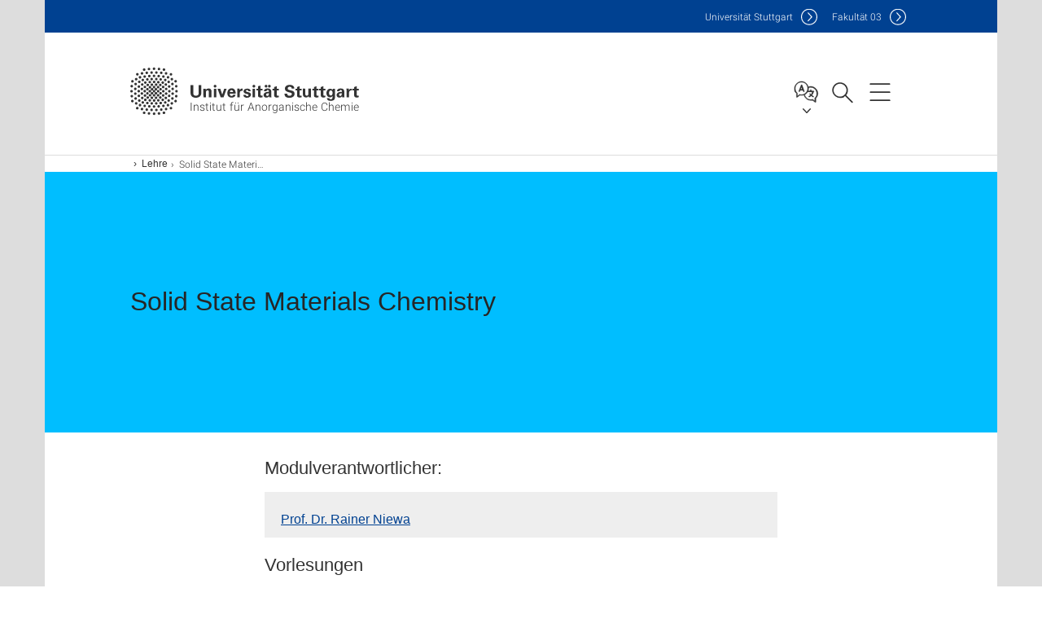

--- FILE ---
content_type: text/html;charset=UTF-8
request_url: https://www.iac.uni-stuttgart.de/lehre/SolidStateMaterials/
body_size: 44363
content:
<!DOCTYPE html>
<!--[if lt IE 7]>      <html lang="de" class="no-js lt-ie9 lt-ie8 lt-ie7"> <![endif]-->
<!--[if IE 7]>         <html lang="de" class="no-js lt-ie9 lt-ie8"> <![endif]-->
<!--[if IE 8]>         <html lang="de" class="no-js lt-ie9"> <![endif]-->
<!--[if gt IE 8]><!-->


<!--
===================== version="0.1.29" =====================
-->

<html lang="de" class="no-js"> <!--<![endif]-->

<head>

<!-- start metadata (_metadata.hbs) -->
	<meta charset="UTF-8">
	<meta http-equiv="X-UA-Compatible" content="IE=edge"/>
	<meta name="creator" content="TIK" />
	<meta name="Publisher" content="Universität Stuttgart - TIK" />
	<meta name="Copyright" content="Universität Stuttgart" />
	<meta name="Content-language" content="de" />
	<meta name="Page-type" content="Bildungseinrichtung" />
	<meta name="viewport" content="width=device-width, initial-scale=1.0, shrink-to-fit=no"/>
	<meta name="robots" content="index, follow" />
	<meta name="system" content="20.0.18" />
	<meta name="template" content="3.0" />
	<meta name="Description" content="            "/>	
	<meta name="og:title" content="Solid State Materials Chemistry | Institut für Anorganische Chemie | Universität Stuttgart" />
	<meta name="og:description" content="             "/>
	<title>Solid State Materials Chemistry | Institut für Anorganische Chemie | Universität Stuttgart</title><!-- Ende metadata -->


<!-- Styles-Einbindung (_styles.hbs) -->
	<link rel="apple-touch-icon" sizes="180x180" href="/system/modules/de.stuttgart.uni.v3.basics/resources/favicons/apple-touch-icon.png">
            <link rel="icon" type="image/png" sizes="32x32" href="/system/modules/de.stuttgart.uni.v3.basics/resources/favicons/favicon-32x32.png">
            <link rel="icon" type="image/png" sizes="16x16" href="/system/modules/de.stuttgart.uni.v3.basics/resources/favicons/favicon-16x16.png">
            <link rel="manifest" href="/system/modules/de.stuttgart.uni.v3.basics/resources/favicons/site.webmanifest">
            <link rel="mask-icon" href="/system/modules/de.stuttgart.uni.v3.basics/resources/favicons/safari-pinned-tab.svg" color="#ffffff">
            <meta name="msapplication-TileColor" content="#ffffff">
            <meta name="theme-color" content="#ffffff">
		
<link rel="stylesheet" href="/system/modules/de.stuttgart.uni.v3.basics/resources/css/styles.css" type="text/css" >
<link rel="stylesheet" href="/system/modules/de.stuttgart.uni.v3.basics/resources/css/tik.css" type="text/css" >
<link rel="stylesheet" href="/system/modules/de.stuttgart.uni.v3.basics/resources/css/jquery-ui/jquery-ui-1.11.4.min.css" type="text/css" >
<link rel="stylesheet" href="/system/modules/de.stuttgart.uni.v3.basics/resources/css/fancybox/jquery.fancybox357.min.css" type="text/css" >
<link rel="stylesheet" href="/system/modules/de.stuttgart.uni.v3.basics/resources/css/audio/player.css" type="text/css" >
<link rel="stylesheet" href="/system/modules/de.stuttgart.uni.v3.basics/resources/css/footer/footer.css" type="text/css" ><!-- Ende Styles-Einbindung -->

	<!-- Scripts
	================================================== --> 
	
	
<script src="/system/modules/de.stuttgart.uni.v3.basics/resources/js/bootstrap.js"></script>
<script src="/system/modules/de.stuttgart.uni.v3.basics/resources/js/aperto-bootstrap-ie-workaround.js"></script>
<script src="/system/modules/de.stuttgart.uni.v3.basics/resources/js/tik.js"></script>
<script src="/system/modules/de.stuttgart.uni.v3.basics/resources/js/jquery-ui/jquery-ui-1.11.4.min.js"></script>
<script src="/system/modules/de.stuttgart.uni.filters/resources/js/filters.js"></script>
<script src="/system/modules/de.stuttgart.uni.v3.basics/resources/js/fancybox/jquery.fancybox357.min.js"></script>
<script src="/system/modules/de.stuttgart.uni.v3.basics/resources/js/tippy-popper/popper.min.js"></script>
<script src="/system/modules/de.stuttgart.uni.v3.basics/resources/js/tippy-popper/tippy.min.js"></script>
<script src="/system/modules/de.stuttgart.uni.v3.zsb/resources/videointerview/js/dash.all.min.js"></script><style>
		.page-wrap > #page-complete > .container-fluid > .row > div > .row > .col-xs-12,
		.page-wrap > #page-complete > .container-fluid > .row > div > .row > .col-sm-12,
		.page-wrap > #page-complete > .container-fluid > .row > div > .row > .col-md-12,
		.page-wrap > #page-complete > .container-fluid > .row > div > .row > .col-lg-12,
		.page-wrap > #page-complete > .container > .row > div > .row > .col-xs-12,
		.page-wrap > #page-complete > .container > .row > div > .row > .col-sm-12,
		.page-wrap > #page-complete > .container > .row > div > .row > .col-md-12,
		.page-wrap > #page-complete > .container > .row > div > .row > .col-lg-12 {
			padding: 0;
		}
	</style>
</head>

<body class=" is-no-detailpage  is-not-editmode  lang-de ">

<!--googleoff: snippet-->
	
	<!-- start skiplinks (_skiplinks.hbs)-->
	<div class="skip">
		<ul>
			<li><a href="#main">zum Inhalt springen</a></li>
			<li><a href="#footer">zum Footer springen</a></li>
		</ul>
	</div>
	<!-- end skiplinks -->

	<!--googleon: snippet-->
	<div  id="header" ><div class="header" data-id="id-162b1197">
      <span data-anchor id="id-162b1197"></span>
              <!-- start header (_header.hbs) -->
              <header class="b-page-header is-subidentity" data-headercontroller="">
                <div class="container">
                  <div class="container-inner">
                    <div class="row">
                      <a class="b-logo" href="https://www.iac.uni-stuttgart.de/">
                        <!--[if gt IE 8]><!-->
                          <img class="logo-rectangle" src="/system/modules/de.stuttgart.uni.v3.basics/resources/img/svg/logo-de.svg" alt="Logo: Universität Stuttgart - zur Startseite" />
                        <img class="logo-rectangle-inverted" src="/system/modules/de.stuttgart.uni.v3.basics/resources/img/svg/logo-inverted-de.svg" alt="Logo: Universität Stuttgart - zur Startseite" />
                        <!--<![endif]-->
                        <!--[if lt IE 9]>
                        <img class="logo-rectangle" src="/system/modules/de.stuttgart.uni.v3.basics/resources/img/png/logo-de.png" alt="Logo: Universität Stuttgart - zur Startseite" />
                        <img class="logo-rectangle-inverted" src="/system/modules/de.stuttgart.uni.v3.basics/resources/img/svg/logo-inverted-de.png" alt="Logo: Universität Stuttgart - zur Startseite" />
                        <![endif]-->

                        <span  class="subidentity fontsize-s">Institut für Anorganische Chemie</span>
                        </a>
                      <div class="header-box">

                        <div class="mainidentity">
                              <div class="container-inner">
                                <a href="https://www.uni-stuttgart.de/">Uni<span class="hideonmobile">versität Stuttgart </span></a>
                                <a href="https://www.f03.uni-stuttgart.de/">F<span class="hideonmobile">akultät </span>03</a></div>
                            </div>
                            <div class="language">
                          <div class="language-box">
                            <span id="language-menu-title" data-tippy-content="Sprache dieser Seite" data-tippy-placement="left">Sprache dieser Seite</span>

                            <ul id="language-menu-options" aria-labelledby="language-menu-title" role="menu">
                                <li class="current-language"><strong><abbr data-tippy-content="Aktuelle Sprache: Deutsch" data-tippy-placement="left">de</abbr></strong></li>
                                          <li><a id="localelink" href="https://www.iac.uni-stuttgart.de/en/education/SolidStateMaterials/" lang="en"><abbr data-tippy-content="Change language: American English" data-tippy-placement="left">en</abbr></a></li></ul>
                            </div>
                        </div>
                        <div id="search" class="search">
                          <button aria-controls="search-box" aria-expanded="false" data-href="#search-box" data-tippy-content="Suche" data-tippy-placement="left"><span>Suche</span>
                          </button>
                        </div>
                        <div class="nav-button">
								<button class="lines-button" aria-controls="main-nav" aria-expanded="false" data-href="#b-page-nav" data-tippy-content="Hauptnavigationspunkte" data-tippy-placement="left">
									<span class="lines">Hauptnavigationspunkte</span>
								</button>
							</div>
						<div class="login-main-desktop"></div>
                      </div>
                    </div>
                  </div>
                </div>
                <!-- Start Suche (_search.hbs) -->
                <div class="search-box js-visible" id="search-box" aria-hidden="true">
                  <h2>Suche</h2>
                  <div class="container" role="tabpanel">
                    <div class="search-box-inner">
                      <form action="https://www.iac.uni-stuttgart.de/suche/">
                        <fieldset>
                          <div class="form-label col-sm-12">
                            <label for="global-search">Suche</label>
                            <input type="search" name="q" placeholder="Suche nach Themen, Personen ..." id="global-search" class="autosuggest" />
                          </div>
                          <div class="button">
                            <input aria-label="Starte Suche" type="submit" value="suchen">
                          </div>
                        </fieldset>
                        <input type="hidden" name="lq" value="" />
                        <input type="hidden" name="reloaded" value=""/>                       
                        <input type="hidden" name="restriction" value="false"/>
                        </form>
                    </div>
                  </div>
                </div>
                <!-- Ende Suche -->
                <div class="login-main-mobile js-visible" aria-hidden="false"></div>
                <!-- Ende Login -->
              </header>
              <!-- Ende header -->

              <div class="b-page-nav is-subidentity" id="main-nav" aria-hidden="true">
                <div class="container">
                  <div class="container-inner">
                    <div class="fixed-wrapper">
                      <a class="backto" href="#">zurück</a>
                      <div class="location" aria-hidden="true">
                        <ul>
                          <li class="on"><span></span></li>
                            <li><span></span></li>
                          <li><span></span></li>
                          <li><span></span></li>
                          <li><span></span></li>
                        </ul>
                      </div>
                    </div>

                    <div class="scroll-wrapper">
                      <nav class="main-navigation" aria-label="Haupt-Navigation">
                        <div class="menu-group-box" >
                          <div class="menu-box" data-level="show-level-0">
                            <div class="viewbox" style="position:relative;">
                              <div class="wrapper" style="width: 100%; height: 100%;">
                                <ul class="menu level-0 " id="level-0-0">
	<li class="has-menu"><a href="#level-1-0">Institut</a></li>
	<li class="has-menu"><a href="#level-1-1">Forschung</a></li>
	<li class="has-menu"><a href="#level-1-2">Lehre</a></li>
	<li class="has-menu"><a href="#level-1-3">Ausstattung</a></li>
</ul>
	<ul class="menu level-1 " id="level-1-3" data-parent="#level-0-0" >
		<li class="overview"><a href="https://www.iac.uni-stuttgart.de/ausstattung/">Ausstattung</a></li>
		<li><a href="https://www.iac.uni-stuttgart.de/ausstattung/festkoerper/">Kleinere Geräte der Festkörperchemie</a></li>
		<li><a href="https://www.iac.uni-stuttgart.de/ausstattung/molekuel_koordination/">Kleinere Geräte der Molekül- und Koordinationschemie</a></li>
	</ul>
	<ul class="menu level-1 " id="level-1-1" data-parent="#level-0-0" >
		<li class="overview"><a href="https://www.iac.uni-stuttgart.de/forschung/">Forschung</a></li>
		<li class="has-menu"><a href="#level-2-2">AK Niewa</a></li>
		<li class="has-menu"><a href="#level-2-3">AK Sarkar</a></li>
		<li class="has-menu"><a href="#level-2-4">AK Schleid</a></li>
		<li class="has-menu"><a href="#level-2-5">AK Sindlinger</a></li>
		<li class="has-menu"><a href="#level-2-6">AK Rasche</a></li>
		<li class="has-menu"><a href="#level-2-7">AK Hartenbach</a></li>
		<li class="has-menu"><a href="#level-2-8">AK Gudat</a></li>
		<li class="has-menu"><a href="#level-2-9">AK Kaim</a></li>
	</ul>
		<ul class="menu level-2 " id="level-2-8" data-parent="#level-1-1" >
			<li class="overview"><a href="https://www.iac.uni-stuttgart.de/forschung/akgudat/">AK Gudat</a></li>
			<li><a href="https://www.iac.uni-stuttgart.de/forschung/akgudat/Team/">Team</a></li>
			<li><a href="https://www.iac.uni-stuttgart.de/forschung/akgudat/Forschungsgebiete/">Forschungsgebiete</a></li>
			<li><a href="https://www.iac.uni-stuttgart.de/forschung/akgudat/Publikationen/">Publikationen</a></li>
		</ul>
		<ul class="menu level-2 " id="level-2-7" data-parent="#level-1-1" >
			<li class="overview"><a href="https://www.iac.uni-stuttgart.de/forschung/akhartenbach/">AK Hartenbach</a></li>
			<li><a href="https://www.iac.uni-stuttgart.de/forschung/akhartenbach/gruppe/">Mitarbeiterinnen und Mitarbeiter</a></li>
			<li><a href="https://www.iac.uni-stuttgart.de/forschung/akhartenbach/lehre/">Lehre</a></li>
			<li><a href="https://www.iac.uni-stuttgart.de/forschung/akhartenbach/publikationen/">Publikationen</a></li>
			<li><a href="https://www.iac.uni-stuttgart.de/forschung/akhartenbach/sonstiges/">Themen für Bachelor- und Masterarbeiten</a></li>
		</ul>
		<ul class="menu level-2 " id="level-2-9" data-parent="#level-1-1" >
			<li class="overview"><a href="https://www.iac.uni-stuttgart.de/forschung/akkaim/">AK Kaim</a></li>
			<li><a href="https://www.iac.uni-stuttgart.de/forschung/akkaim/lebenslauf/">Lebenslauf</a></li>
			<li><a href="https://www.iac.uni-stuttgart.de/forschung/akkaim/Gruppe/">Gruppe</a></li>
			<li><a href="https://www.iac.uni-stuttgart.de/forschung/akkaim/Alumni/">Alumni</a></li>
			<li><a href="https://www.iac.uni-stuttgart.de/forschung/akkaim/publikationen/">Forschung und Publikationen</a></li>
		</ul>
		<ul class="menu level-2 " id="level-2-2" data-parent="#level-1-1" >
			<li class="overview"><a href="https://www.iac.uni-stuttgart.de/forschung/akniewa/">AK Niewa</a></li>
			<li><a href="https://www.iac.uni-stuttgart.de/forschung/akniewa/gruppe/">Gruppe</a></li>
			<li class="has-menu"><a href="#level-3-1">Lehre</a></li>
			<li class="has-menu"><a href="#level-3-2">Stellenangebote</a></li>
			<li class="has-menu"><a href="#level-3-3">Publikationen</a></li>
			<li><a href="https://www.iac.uni-stuttgart.de/forschung/akniewa/mitarbeiterseminar/">Mitarbeiterseminar</a></li>
			<li class="has-menu"><a href="#level-3-5">Aktuelle Forschung</a></li>
			<li><a href="https://www.iac.uni-stuttgart.de/forschung/akniewa/downloads/">Downloads</a></li>
		</ul>
			<ul class="menu level-3 " id="level-3-5" data-parent="#level-2-2" >
				<li class="overview"><a href="https://www.iac.uni-stuttgart.de/forschung/akniewa/aktuelle_forschung/">Aktuelle Forschung</a></li>
				<li><a href="https://www.iac.uni-stuttgart.de/forschung/akniewa/aktuelle_forschung/ammonothermalsynthese/">Ammonothermalsynthese</a></li>
				<li><a href="https://www.iac.uni-stuttgart.de/forschung/akniewa/aktuelle_forschung/drucknitride/">Drucknitride</a></li>
				<li><a href="https://www.iac.uni-stuttgart.de/forschung/akniewa/aktuelle_forschung/elektrochemische-nitridsynthese/">Elektrochemische Nitridsynthese</a></li>
				<li><a href="https://www.iac.uni-stuttgart.de/forschung/akniewa/aktuelle_forschung/ferrite/">Ferrite</a></li>
				<li><a href="https://www.iac.uni-stuttgart.de/forschung/akniewa/aktuelle_forschung/metallreiche-nitride/">Metallreiche Nitride</a></li>
			</ul>
			<ul class="menu level-3 " id="level-3-1" data-parent="#level-2-2" >
				<li class="overview"><a href="https://www.iac.uni-stuttgart.de/forschung/akniewa/lehre/">Lehre</a></li>
				<li><a href="https://www.iac.uni-stuttgart.de/forschung/akniewa/lehre/lehrveranstaltungen/">Lehrveranstaltungen</a></li>
			</ul>
			<ul class="menu level-3 " id="level-3-3" data-parent="#level-2-2" >
				<li class="overview"><a href="https://www.iac.uni-stuttgart.de/forschung/akniewa/publikationen/">Publikationen</a></li>
				<li><a href="https://www.iac.uni-stuttgart.de/forschung/akniewa/publikationen/elektrochemie/">Forschung: Elektrochememische Nitridsynthese</a></li>
			</ul>
			<ul class="menu level-3 " id="level-3-2" data-parent="#level-2-2" >
				<li class="overview"><a href="https://www.iac.uni-stuttgart.de/forschung/akniewa/stellenangebote/">Stellenangebote</a></li>
				<li><a href="https://www.iac.uni-stuttgart.de/forschung/akniewa/stellenangebote/abschlussarbeiten/">Abschlussarbeiten</a></li>
			</ul>
		<ul class="menu level-2 " id="level-2-6" data-parent="#level-1-1" >
			<li class="overview"><a href="https://www.iac.uni-stuttgart.de/forschung/akrasche/">AK Rasche</a></li>
			<li><a href="https://www.iac.uni-stuttgart.de/forschung/akrasche/gruppe/">Gruppe</a></li>
			<li><a href="https://www.iac.uni-stuttgart.de/forschung/akrasche/forschung/">Forschung</a></li>
			<li><a href="https://www.iac.uni-stuttgart.de/forschung/akrasche/lehre/">Lehre</a></li>
			<li><a href="https://www.iac.uni-stuttgart.de/forschung/akrasche/publikationen/">Publikationen</a></li>
			<li><a href="https://www.iac.uni-stuttgart.de/forschung/akrasche/sonstiges/">Sonstiges</a></li>
		</ul>
		<ul class="menu level-2 " id="level-2-3" data-parent="#level-1-1" >
			<li class="overview"><a href="https://www.iac.uni-stuttgart.de/forschung/aksarkar/">AK Sarkar</a></li>
			<li><a href="https://www.iac.uni-stuttgart.de/forschung/aksarkar/forschungsgebiete/">Forschungsgebiete</a></li>
			<li class="has-menu"><a href="#level-3-8">Gruppe</a></li>
			<li><a href="https://www.iac.uni-stuttgart.de/forschung/aksarkar/lehre/">Lehre</a></li>
			<li><a href="https://www.iac.uni-stuttgart.de/forschung/aksarkar/publikationen/">Publikationen</a></li>
			<li class="has-menu"><a href="#level-3-11">Sonstiges</a></li>
			<li><a href="https://www.iac.uni-stuttgart.de/forschung/aksarkar/zeitschriften-cover/">Zeitschriften Cover</a></li>
		</ul>
			<ul class="menu level-3 " id="level-3-8" data-parent="#level-2-3" >
				<li class="overview"><a href="https://www.iac.uni-stuttgart.de/forschung/aksarkar/gruppe/">Gruppe</a></li>
				<li><a href="https://www.iac.uni-stuttgart.de/forschung/aksarkar/gruppe/ehemalige/">Ehemalige</a></li>
			</ul>
			<ul class="menu level-3 " id="level-3-11" data-parent="#level-2-3" >
				<li class="overview"><a href="https://www.iac.uni-stuttgart.de/forschung/aksarkar/sonstiges/">Sonstiges</a></li>
				<li><a href="https://www.iac.uni-stuttgart.de/forschung/aksarkar/sonstiges/fotostrecke_v3/">fotostrecke_v3</a></li>
				<li><a href="https://www.iac.uni-stuttgart.de/forschung/aksarkar/sonstiges/fotostrecke_v3-00001/">fotostrecke_v3-00001</a></li>
				<li><a href="https://www.iac.uni-stuttgart.de/forschung/aksarkar/sonstiges/fotostrecke_v3-00002/">fotostrecke_v3-00002</a></li>
				<li><a href="https://www.iac.uni-stuttgart.de/forschung/aksarkar/sonstiges/fotostrecke_v3-00003/">fotostrecke_v3-00003</a></li>
			</ul>
		<ul class="menu level-2 " id="level-2-4" data-parent="#level-1-1" >
			<li class="overview"><a href="https://www.iac.uni-stuttgart.de/forschung/akschleid/">AK Schleid</a></li>
			<li class="has-menu"><a href="#level-3-13">Mitarbeiterinnen und Mitarbeiter</a></li>
			<li><a href="https://www.iac.uni-stuttgart.de/forschung/akschleid/publikationen/">Publikationen</a></li>
		</ul>
			<ul class="menu level-3 " id="level-3-13" data-parent="#level-2-4" >
				<li class="overview"><a href="https://www.iac.uni-stuttgart.de/forschung/akschleid/gruppe/">Mitarbeiterinnen und Mitarbeiter</a></li>
				<li><a href="https://www.iac.uni-stuttgart.de/forschung/akschleid/gruppe/ehemalige.html">Gruppe</a></li>
			</ul>
		<ul class="menu level-2 " id="level-2-5" data-parent="#level-1-1" >
			<li class="overview"><a href="https://www.iac.uni-stuttgart.de/forschung/aksindlinger/">AK Sindlinger</a></li>
			<li><a href="https://www.iac.uni-stuttgart.de/forschung/aksindlinger/gruppe/">Gruppe</a></li>
			<li><a href="https://www.iac.uni-stuttgart.de/forschung/aksindlinger/publikationen/">Publikationen</a></li>
			<li><a href="https://www.iac.uni-stuttgart.de/forschung/aksindlinger/lehre/">Lehre</a></li>
			<li><a href="https://www.iac.uni-stuttgart.de/forschung/aksindlinger/aktuelles/">Aktuelles</a></li>
		</ul>
	<ul class="menu level-1 " id="level-1-0" data-parent="#level-0-0" >
		<li class="overview"><a href="https://www.iac.uni-stuttgart.de/institut/">Institut</a></li>
		<li><a href="https://www.iac.uni-stuttgart.de/institut/team/">Institutsmitglieder</a></li>
		<li><a href="https://www.iac.uni-stuttgart.de/institut/kontakt/">Wegbeschreibung</a></li>
	</ul>
	<ul class="menu level-1 active-list" id="level-1-2" data-parent="#level-0-0"  style="display: block;" aria-expanded="true">
		<li class="overview"><a href="https://www.iac.uni-stuttgart.de/lehre/">Lehre</a></li>
		<li><a href="https://www.iac.uni-stuttgart.de/lehre/ac1/">Grundlagen der Anorganischen und Analytischen Chemie (AC I)</a></li>
		<li class="has-menu"><a href="#level-2-11">Vertiefte Anorganische Chemie (ACII)</a></li>
		<li class="has-menu"><a href="#level-2-12">Vertiefte Anorganische Chemie für Lehramt</a></li>
		<li class="has-menu"><a href="#level-2-13">Vertiefte Synthesechemie (ACIII)</a></li>
		<li><a href="https://www.iac.uni-stuttgart.de/lehre/advanced_biocatalysis/">Bioinorganic Chemistry</a></li>
		<li><a href="https://www.iac.uni-stuttgart.de/lehre/anorgkoll/">Anorganisch-chemisches Kolloquium</a></li>
		<li><a href="https://www.iac.uni-stuttgart.de/lehre/grundzuege_angw_chem/">Grundzüge der Angewandten Chemie</a></li>
		<li><a href="https://www.iac.uni-stuttgart.de/lehre/bindung_festkoerper/">Chemische Bindung im Festkörper</a></li>
		<li><a href="https://www.iac.uni-stuttgart.de/lehre/einf_chemie_naturw/">Einführung in die Chemie für Naturwissenschaftler</a></li>
		<li><a href="https://www.iac.uni-stuttgart.de/lehre/einfuehrungsvorlesung/">Einführung in die Chemie</a></li>
		<li><a href="https://www.iac.uni-stuttgart.de/lehre/instrumentelle_analytik/">Instrumentelle Analytik</a></li>
		<li><a href="https://www.iac.uni-stuttgart.de/lehre/integriertes_praktikum/">Praktische Einführung in die Chemie</a></li>
		<li><a href="https://www.iac.uni-stuttgart.de/lehre/mimcc/">Modern Inorganic Molecular and Coordination Chemistry</a></li>
		<li><a href="https://www.iac.uni-stuttgart.de/lehre/roentgenstrukturanalyse/">Aktuelle Probleme auf dem Gebiet der Röntgenstrukturanalyse</a></li>
		<li><a href="https://www.iac.uni-stuttgart.de/lehre/SolidStateMaterials/" class="active">Solid State Materials Chemistry</a></li>
		<li><a href="https://www.iac.uni-stuttgart.de/lehre/symmetrielehre_kristallographie/">Symmetrielehre in der Kristallographie</a></li>
		<li><a href="https://www.iac.uni-stuttgart.de/lehre/ut_vt_chemie/">Einführung in die Chemie für Umweltschutztechniker und Verfahrenstechniker</a></li>
		<li><a href="https://www.iac.uni-stuttgart.de/lehre/waste/">WASTE</a></li>
		<li><a href="https://www.iac.uni-stuttgart.de/lehre/grundzuege_rechtschutz/">Grundzüge des gewerblichen Rechtsschutzes</a></li>
		<li><a href="https://www.iac.uni-stuttgart.de/lehre/industrielle_aspekte/">Industrielle Aspekte in der Anorganischen Chemie</a></li>
	</ul>
		<ul class="menu level-2 " id="level-2-11" data-parent="#level-1-2" >
			<li class="overview"><a href="https://www.iac.uni-stuttgart.de/lehre/ac2/">Vertiefte Anorganische Chemie (ACII)</a></li>
			<li><a href="https://www.iac.uni-stuttgart.de/lehre/ac2/organisatorisches/">Organisatorisches</a></li>
			<li><a href="https://www.iac.uni-stuttgart.de/lehre/ac2/anmeldung/">Anmeldung</a></li>
		</ul>
		<ul class="menu level-2 " id="level-2-12" data-parent="#level-1-2" >
			<li class="overview"><a href="https://www.iac.uni-stuttgart.de/lehre/ac2la/">Vertiefte Anorganische Chemie für Lehramt</a></li>
			<li><a href="https://www.iac.uni-stuttgart.de/lehre/ac2la/organisatorisches/">Organisatorisches</a></li>
			<li><a href="https://www.iac.uni-stuttgart.de/lehre/ac2la/anmeldung/">Anmeldung</a></li>
		</ul>
		<ul class="menu level-2 " id="level-2-13" data-parent="#level-1-2" >
			<li class="overview"><a href="https://www.iac.uni-stuttgart.de/lehre/ac3/">Vertiefte Synthesechemie (ACIII)</a></li>
			<li><a href="https://www.iac.uni-stuttgart.de/lehre/ac3/organisatorisches/">Organisatorisches</a></li>
			<li><a href="https://www.iac.uni-stuttgart.de/lehre/ac3/anmeldung/">Anmeldung</a></li>
		</ul>
<!-- Navigation: 11 µs --></div>

                            </div>
                          </div>
                        </div>
                      </nav>
                      <a href="#closeNavigation" class="close-nav">Navigation schließen</a>
                      </div>

                  </div><!-- container-inner -->
                </div><!--  container -->
              </div></div>
    <script type="module">
      
      import Login from '/system/modules/de.stuttgart.uni.v3.basics/resources/js/login.mjs'
      new Login("de", "", "", "", "", "", "", "", "", true).init()
    </script>
  </div><div id="wrapper" class="is-subidentity">
		<div id="content">
			<main id="main" class="r-main">
				<div class="main__wrapper" data-js-id="container">
                    <noscript>
                        <div class="alert alert-danger">Für die volle Funktionalität dieser Site ist JavaScript notwendig. Hier finden Sie eine <a href="https://enablejavascript.co/" target="_blank">Anleitung zum Aktivieren von JavaScript in Ihrem Browser</a>.</div></noscript>
					<!-- Start Segment -->
					<div class="segment is-border-top">
							<div class="container">
								<div class="container-inner">
									<div class="row">
										<div class="col-md-12">
											<!-- Start Breadcrumb (_breadcrumb.hbs) -->
											<nav class="b-breadscroller--default" data-css="b-breadscroller" data-js-module="breadscroller" aria-label="breadcrumb">
													<!--googleoff: snippet-->
													<h2 class="breadscroller__headline">Position innerhalb des Seitenbaumes</h2>
													<div class="breadscroller__controls" data-js-atom="breadscroller-controls">
														<button class="breadscroller__controls-btn is-back" data-js-atom="breadscroller-controls-back">
															<span>Seitenpfad nach links schieben</span>
														</button>
														<button class="breadscroller__controls-btn is-forward" data-js-atom="breadscroller-controls-forward">
															<span>Seitenpfad nach rechts schieben</span>
														</button>
													</div>
													<!--googleon: snippet-->
													<div class="breadscroller__content" data-js-atom="breadscroller-container">
														<ol class="breadscroller__list" data-js-atom="breadscroller-list">

															<li class="breadscroller__list-item">
																				<a href="https://www.iac.uni-stuttgart.de/" class="breadscroller__list-element">Institut für Anorganische Chemie</a>
																			</li>
																		<li class="breadscroller__list-item">
																				<a href="https://www.iac.uni-stuttgart.de/lehre/" class="breadscroller__list-element">Lehre</a>
																			</li>
																		<li class="breadscroller__list-item">
																							<span class="breadscroller__list-element is-active">Solid State Materials Chemistry</span>
																						</li>
																					</ol>
													</div>
												</nav>	
												<!-- Ende Breadcrumb -->
											<!-- Breadcrumb: 344 µs --></div>
									</div>
								</div><!--  container-inner -->
							</div><!-- container -->
						</div>
					<!-- End Segment -->

					<div  id="intro" ><div class="introbox pgelement image-element" style="margin-bottom: 30px;" data-id="id-4f50bcbd">
			<span data-anchor id="id-4f50bcbd"></span>
							
							<div class="segment is-bg-blue  ">
								<div class="container">
									<div class="container-inner">
										<div class="row">
											<div class="c-intro-teaser--default  " data-css="c-intro-teaser">
												<div class="intro-teaser__wrapper">
													<div class="intro-teaser__content col-md-9 col-sm-8 col-xs-12">
														<div class="reverse-order">
															<h1  class="intro-teaser__headline">Solid State Materials Chemistry</h1>
															</div>
														</div>
													</div>
											</div>
										</div>
									</div>
								</div>
							</div></div>
	</div><div  id="page-complete" ><div>
		<div class="segment  ">
   <div class="container ">
       <div class="container-inner">
          <div class="row ">
  <div class="col-md-8 oc-container-column col-md-offset-2" ><div class="flexblocks_v3 pgelement" style="margin-bottom: 30px;" data-id="id-5312ede4">
					<span data-anchor id="id-5312ede4"></span>
						<div class="flexblocks">
		<div>
								<span data-anchor id="id-5312ede4-0"></span>
								<h3 id="id-5312ede4-head1"  class="firsthead">Modulverantwortlicher:</h3>
									<div class="absatz">
									<div >
											<p class="well"><a href="https://www.iac.uni-stuttgart.de/institut/team/Niewa/"><strong>Prof. Dr. Rainer Niewa</strong></a></p></div>
									</div>
								</div>
						<div>
								<span data-anchor id="id-5312ede4-1"></span>
								<h3 id="id-5312ede4-head2"  class="">Vorlesungen</h3>
									<div class="absatz">
									<div >
											<p class="well"><strong>Chemische nichtmetallischer Materialen</strong></p>
<p>Dozenten: <a href="https://www.iac.uni-stuttgart.de/institut/team/Schleid-00001/">Prof. Schleid</a><br />Ort/Zeit: 4.361/ Mi 11:30-13:00<br />Download der Materialen in Ilias</p>
<p class="well"><strong>Chemie metallischer Materialien</strong></p>
<p>Dozenten: <a href="https://www.iac.uni-stuttgart.de/institut/team/Niewa/">Prof. Niewa</a><br />Ort/Zeit: V55.21/ Do 11:30-13:00<br />Download der Materialen in Ilias<strong><br /></strong></p></div>
									</div>
								</div></div>
</div></div>         </div>
      </div>
   </div>
</div></div>	
</div><div  id="contact" ><div class="kontakt" data-id="id-9d4e2751">
			<span data-anchor id="id-9d4e2751"></span>
						
						<div class="kontakt">
			<div class="segment">
	<div class="container">
		<div class="container-inner">
			<div class="row">
<div class="col-md-12">
				
					<h3 >Kontakt</h3>
					<div class="kontaktbox-outer ">
						<div class="is-last-row">

								<div class="c-box--default is-large" data-css="c-box">
												<div class="box__image">
													<div class="box__image-container">
														<picture class="c-picture" data-css="c-picture">
	<img src="https://www.iac.uni-stuttgart.de/forschung/akniewa/gruppe/mitarbeiter/mit_niewa/Niewa-Rainer.jpg?__scale=w:150,h:150,cx:0,cy:640,cw:2560,ch:2560" style=""  alt="Dieses Bild zeigt Rainer Niewa"/>
</picture>
</div>
												</div>
												<div class="box__content">
													<div class="box__header">
														<div class="reverse-order">
																<h3 class="box__headline">
																		Rainer Niewa</h3>
																<strong class="box__topline" aria-label='Titel / Akademischer Grad:'>Prof. Dr. rer. nat.</strong>
															</div>
														<p class="box__subline">Professor</p>
														</div>
													<div class="box__contact">
														<ul class="box__list">
															<li class="box__list-item">
																<span class="box__list-text">
																	<span class="box__item-icon is-profile" data-tippy-content="Profil-Seite" aria-label="Profil-Seite"></span>
																	<span class="box__item-text">
																		<a href="https://www.iac.uni-stuttgart.de/institut/team/Niewa/" class="box__headline-link" aria-label="Zur Mitarbeiter*in-Seite von Prof. Dr. rer. nat. Rainer Niewa">Profil-Seite</a>
																	</span>
																</span>
															</li>
															<li class="box__list-item">
																	<span class="box__list-text">
																		<span class="box__item-icon is-fon" data-tippy-content="Telefon" aria-label="Telefon"></span>
																		<span class="box__item-text">
																			<a href="tel:+4971168564217" aria-label="Telefonanruf an Prof. Dr. rer. nat. Rainer Niewa">+49 711 685 64217</a>
																		</span>
																	</span>
																</li>
															<li class="box__list-item">
																	<a class="box__list-text" href="H5DGOJ:M5DI9M.ID9R5@D57.PID-NOPOOB5MO.89" data-obfuscated="true" aria-label="E-Mail schreiben an Prof. Dr. rer. nat. Rainer Niewa">
																		<span class="box__item-icon is-mail" data-tippy-content="E-Mail" aria-label="E-Mail"></span>
																		<span class="box__item-text">
																			E-Mail schreiben</span>
																	</a>
																</li>
															</ul>
														</div>
												</div>
											</div>
										</div>
							</div>
					</div>
							</div>
		</div>
	</div>
</div>
</div></div>
	</div></div>
			</main><!-- end main -->
		</div><!-- end content -->
	</div><!-- end wrapper -->
			
		
	<!-- Start Footer (_footer.hbs) -->
	<footer class="r-page-footer">

		<div  id="footer" ><div class="footer-wrapper" data-id="id-1631c85b">
                    <div class="local-contact-footer">
                                <div class="container">
                                    <div class="container-inner">
                                        <div class="row">
                                            <section class="b-social-media">
                                                <div class="col-md-3">
                                                    <h3 class="linklist__title">So erreichen Sie uns</h3>
                                                </div>
                                                <div class="col-md-9">
                                                    <div class="c-linklist--footer-socials" data-css="c-linklist">
                                                        <ul class="linklist__list">
                                                            <li class="linklist__entry"><a href="https://www.iac.uni-stuttgart.de/institut/kontakt/"><span class="xs-icon-white contact"></span>Kontakt</a></li>
                                                        </ul>
                                                    </div>
                                                </div>
                                            </section>
                                        </div>
                                    </div>
                                </div>
                            </div>
                        <div class="global-rich-footer">
                        <span data-anchor id="id-1631c85b"></span>
                        <div class="container">
                            <div class="container-inner">
                                <div class="row" style="margin-bottom:20px;">
                                    <div class="col-md-3">
                                        <a href="https://www.uni-stuttgart.de/">
                                                <img class="logo-rectangle-inverted-footer" src="/system/modules/de.stuttgart.uni.v3.basics/resources/img/svg/logo-inverted-de.svg" alt="Logo: Universität Stuttgart - zur Startseite" />
                                            </a>
                                        </div>
                                    <div class="col-md-9">
                                        <div class="col-md-12 c-linklist--footer-socials" data-css="c-linklist">
                                            <ul class="linklist__list">
                                                    <li class="linklist__entry"><a href="https://www.facebook.com/Universitaet.Stuttgart"                     class="linklist__link is-facebook"  target="_blank">Icon: Facebook</a><br>Facebook</li>
                                                    <li class="linklist__entry"><a href="https://www.instagram.com/unistuttgart/"                             class="linklist__link is-instagram" target="_blank">Icon: Instagram</a><br>Instagram</li>
                                                        <li class="linklist__entry"><a href="https://bsky.app/profile/unistuttgart.bsky.social"                   class="linklist__link is-bluesky"   target="_blank">Icon: Bluesky</a><br>Bluesky</li>
                                                    <li class="linklist__entry"><a href="https://bawü.social/@Uni_Stuttgart"                                  class="linklist__link is-mastodon"  target="_blank">Icon: Mastodon</a><br>Mastodon</li>
                                                    <li class="linklist__entry"><a href="https://www.youtube.com/user/UniStuttgartTV"                         class="linklist__link is-youtube"   target="_blank">Icon: YouTube</a><br>YouTube</li>
                                                    <li class="linklist__entry"><a href="https://www.linkedin.com/school/universit%C3%A4t-stuttgart/"         class="linklist__link is-linkedin"  target="_blank">Icon: LinkedIn</a><br>LinkedIn</li>
                                                    <li class="linklist__entry"><a href="https://www.usus.uni-stuttgart.de/" class="linklist__link is-usus"                     >Icon: USUS-Blog</a><br>USUS-Blog</li>
                                                    </ul>
                                            </div>
                                    </div>
                                </div>
                                <div class="row">
                                    <section class="col-md-3 col-sm-6 b-service-links">
                                            <div class="c-linklist--footer-service-links" data-css="c-linklist">
                                                <div class="linklist pgelement" style="margin-bottom: 30px;" data-id="id-25c4a5f0">
			<span data-anchor id="id-25c4a5f0"></span>
			
			<h3 class="linklist__title">Zielgruppe</h3>
									<ul class="linklist__list">
											<li class="linklist__entry">
														<a href="https://www.student.uni-stuttgart.de/" class="linklist__link">Studierende</a>
															</li>
												<li class="linklist__entry">
														<a href="https://www.beschaeftigte.uni-stuttgart.de/" class="linklist__link">Beschäftigte</a>
															</li>
												<li class="linklist__entry">
														<a href="https://www.uni-stuttgart.de/alumni-foerderer/" class="linklist__link">Alumni und Förderer</a>
															</li>
												<li class="linklist__entry">
														<a href="#" class="linklist__link">Wirtschaft</a>
															</li>
												</ul></div>
	</div>
                                        </section>
                                    <section class="col-md-3 col-sm-6 b-service-links">
                                            <div class="c-linklist--footer-service-links" data-css="c-linklist">
                                                <div class="linklist pgelement" style="margin-bottom: 30px;" data-id="id-25fdb752">
			<span data-anchor id="id-25fdb752"></span>
			
			<h3 class="linklist__title">Formalia</h3>
									<ul class="linklist__list">
											<li class="linklist__entry">
														<a href="https://www.uni-stuttgart.de/impressum/" class="linklist__link">Impressum</a>
															</li>
												<li class="linklist__entry">
														<a href="https://www.uni-stuttgart.de/datenschutz/" class="linklist__link">Datenschutz</a>
															</li>
												<li class="linklist__entry">
														<a href="https://www.uni-stuttgart.de/erklaerung-barrierefreiheit/" class="linklist__link">Barrierefreiheit</a>
															</li>
												<li class="linklist__entry">
														<a href="https://www.uni-stuttgart.de/universitaet/profil/zertifikate/" class="linklist__link">Zertifikate</a>
															</li>
												<li class="linklist__entry">
														<a href="https://www.uni-stuttgart.de/allgemeine-geschaeftsbedingungen/" class="linklist__link">AGB</a>
															</li>
												</ul></div>
	</div>
                                        </section>
                                    <section class="col-md-3 col-sm-6 b-service-links">
                                            <div class="c-linklist--footer-service-links" data-css="c-linklist">
                                                <div class="linklist pgelement" style="margin-bottom: 30px;" data-id="id-263b5c94">
			<span data-anchor id="id-263b5c94"></span>
			
			<h3 class="linklist__title">Services</h3>
									<ul class="linklist__list">
											<li class="linklist__entry">
														<a href="https://www.uni-stuttgart.de/universitaet/kontakt/" class="linklist__link">Kontakt</a>
															</li>
												<li class="linklist__entry">
														<a href="https://www.uni-stuttgart.de/presse/" class="linklist__link">Presse</a>
															</li>
												<li class="linklist__entry">
														<a href="https://www.stellenwerk.de/stuttgart/" class="linklist__link">Jobportal</a>
															</li>
												<li class="linklist__entry">
														<a href="https://careers.uni-stuttgart.de/?locale=de_DE" class="linklist__link">Promotions- / Postdoc-Stellen</a>
															</li>
												<li class="linklist__entry">
														<a href="https://unishop-stuttgart.de/" class="linklist__link">Uni-Shop</a>
															</li>
												</ul></div>
	</div>
                                        </section>
                                    <section class="col-md-3 col-sm-6 b-service-links">
                                            <div class="c-linklist--footer-service-links" data-css="c-linklist">
                                                <div class="linklist pgelement" style="margin-bottom: 30px;" data-id="id-267bc0f6">
			<span data-anchor id="id-267bc0f6"></span>
			
			<h3 class="linklist__title">Organisation</h3>
									<ul class="linklist__list">
											<li class="linklist__entry">
														<a href="https://www.uni-stuttgart.de/universitaet/fakultaeten-institute/" class="linklist__link">Fakultäten und Institute</a>
															</li>
												<li class="linklist__entry">
														<a href="https://www.uni-stuttgart.de/universitaet/einrichtungen/" class="linklist__link">Einrichtungen</a>
															</li>
												<li class="linklist__entry">
														<a href="https://www.uni-stuttgart.de/universitaet/organisation/verwaltung/" class="linklist__link">Zentrale Verwaltung</a>
															</li>
												</ul></div>
	</div>
                                        </section>
                                    </div>
                            </div>
                        </div>
                    </div>
                </div>
            </div></footer>
	<!-- Ende footer-->	

	<div class="b-scroll-to-top" data-css="b-scroll-to-top" data-js-module="scroll-to-top">
		<a href="#wrapper" class="scroll-to-top__link" data-js-atom="to-top-link">Zum Seitenanfang</a>
	</div>
	
	<!-- Piwik Beginn -->
			<script>
			  var _paq = _paq || [];
			  _paq.push(['disableCookies']);
			  _paq.push(['trackPageView']);
			  _paq.push(['enableLinkTracking']);
			  _paq.push(['MediaAnalytics::enableDebugMode']);
			  (function() {
				var u="https://www.uni-stuttgart.de/piwik/";
				_paq.push(['setTrackerUrl', u+'piwik.php']);
				_paq.push(['setSiteId', 271]);
				var d=document, g=d.createElement('script'), s=d.getElementsByTagName('script')[0];
				g.type='text/javascript'; g.async=true; g.defer=true; g.src=u+'piwik.js'; s.parentNode.insertBefore(g,s);
			  })();
			</script>
			<noscript><p><img src="https://www.uni-stuttgart.de/piwik/piwik.php?idsite=271" style="border:0;" alt="" /></p></noscript>
			<!-- End Piwik Code -->
		</body>
</html>
<!-- Complete time for this page: 221 ms -->